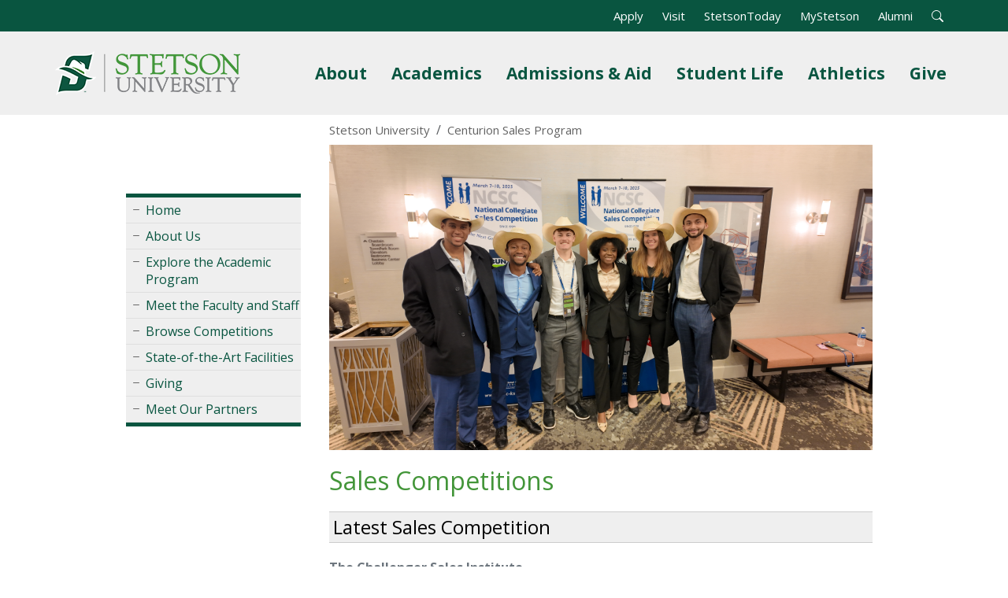

--- FILE ---
content_type: text/html; charset=UTF-8
request_url: https://www.stetson.edu/business/sales/competition-team.php
body_size: 8096
content:
<!DOCTYPE HTML>
<html lang="en-US">
    <head>
        <meta charset="utf-8">
        <meta name="viewport" content="width=device-width, initial-scale=1">
                    <title>Competition Team - Centurion Sales - Stetson University</title>
                            <meta name="description" content="Learn more and get involved with the sales competition team!">
                <meta property="og:locale" content="en_US">
        <meta property="og:type" content="website">
        <meta property="og:title" content="Competition Team - Centurion Sales">
        <meta property="og:description" content="Learn more and get involved with the sales competition team!">
                    <meta property="og:image" content="https://www.stetson.edu/business/sales/media/dji_20250310090843_0026_d.jpg">
                            <link rel="canonical" href="https://www.stetson.edu/business/sales/competition-team.php">
                <link rel="stylesheet" href="https://fonts.googleapis.com/css?family=Open+Sans:400italic,700italic,400,700&display=swap">
        <link rel="stylesheet" href="https://cdn.jsdelivr.net/npm/bootstrap@5.3.3/dist/css/bootstrap.min.css" integrity="sha384-QWTKZyjpPEjISv5WaRU9OFeRpok6YctnYmDr5pNlyT2bRjXh0JMhjY6hW+ALEwIH" crossorigin="anonymous">
        <link rel="stylesheet" href="https://cdn.jsdelivr.net/npm/bootstrap-icons@1.11.3/font/bootstrap-icons.min.css">
        <link rel="stylesheet" href="https://www.stetson.edu/services/webgarage/system/themes/stetson-university/assets/css/theme.min.css?v=20230210">
                                    <style>.ff-container {
  background-color: #FFFFFF;
  float: right;
  margin: 0 0 10px 0;
  width: 280px;
}
.fast-facts H3 {
  border: 0 !important;
}
.fast-facts {
  background-color: #EEEEEE;
  border: 1px solid #CCCCCC;
  border-width: 1px 0;
  margin: 0 0 10px 10px;
  padding: 10px;
  width: 260px;
}

.more-info {
  padding: 5px 0 10px 0;
  text-align: center;
}
.more-info-button {
  background-color: #439539;
  border: 1px solid #276C1E;
  border-radius: 4px;
  box-shadow: inset 0 1px 0 rgba(255, 255, 255, 0.4), 0 1px 1px rgba(0, 0, 0, 0.2);
  color: #FFFFFF;
  font-size: 14px;
  font-weight: bold;
  margin-top: 10px;
  padding: 5px 10px;
  text-align: center;
  text-shadow: 0 -1px 0 rgba(0, 0, 0, 0.4);
  text-decoration: none;
  user-select: none;
  -webkit-user-select: none;
  -moz-border-radius: 4px;
  -moz-box-shadow: inset 0 1px 0 rgba(255, 255, 255, 0.4), 0 1px 1px rgba(0, 0, 0, 0.2);
  -moz-user-select: none;
  -ms-user-select: none;
  -webkit-border-radius: 4px;
  -webkit-box-shadow: inset 0 1px 0 rgba(255, 255, 255, 0.4), 0 1px 1px rgba(0, 0, 0, 0.2);
}
.white {
  color: #FFFFFF !important;
}

@media screen and (max-width: 639px) {
  .ff-container {
    float: none;
    margin: 0 0 10px 0;
    padding: 0;
    width: 280px;
  }
  .fast-facts {
    margin: 0;
    padding: 5px;
    width: 270px;
  }
}

@media screen and (min-width: 640px) and (max-width: 979px) {
  .ff-container {
    margin: 0 0 10px 0;
    padding: 0 10px 0 0;
    width: 280px;
  }
  .fast-facts {
    margin: 0 0 0 10px;
    padding: 10px 10px 0 10px;
    width: 260px;
  }
}</style>
                <script>
            (function(w,d,s,l,i){w[l]=w[l]||[];w[l].push({'gtm.start':
            new Date().getTime(),event:'gtm.js'});var f=d.getElementsByTagName(s)[0],
            j=d.createElement(s),dl=l!='dataLayer'?'&l='+l:'';j.async=true;j.src=
            'https://www.googletagmanager.com/gtm.js?id='+i+dl;f.parentNode.insertBefore(j,f);
            })(window,document,'script','dataLayer','GTM-MTV2B2');
        </script>
        <script src="https://code.jquery.com/jquery-3.7.1.min.js" integrity="sha256-/JqT3SQfawRcv/BIHPThkBvs0OEvtFFmqPF/lYI/Cxo=" crossorigin="anonymous"></script>
    </head>
    <body class="d-flex flex-column h-100">
        <noscript><iframe src="https://www.googletagmanager.com/ns.html?id=GTM-MTV2B2" height="0" width="0" style="display: none;visibility: hidden;" title="Google Tag Manager" aria-hidden="true"></iframe></noscript>
        <div id="banner"><div id="banner-alert"></div></div>
        <a href="#layout" tabindex="0" class="offscreen"><strong>Skip to Content</strong></a>
        <header class="px-3">
            <div class="container">
                <div class="row">
                    <nav class="navbar navbar-expand-lg navbar-light" aria-label="Universal Navigation">
                        <a class="navbar-brand" href="https://www.stetson.edu"><img src="https://www.stetson.edu/services/webgarage/system/themes/stetson-university/assets/images/logo.png" srcset="https://www.stetson.edu/services/webgarage/system/themes/stetson-university/assets/images/logo.png, https://www.stetson.edu/services/webgarage/system/themes/stetson-university/assets/images/logo-x2.png 2x" width="235" height="80" alt="Stetson University Logo"></a>
                        <button class="navbar-toggler" type="button" data-bs-toggle="collapse" data-bs-target="#site-menu" aria-controls="site-menu" aria-expanded="false" aria-label="Toggle universal navigation">
                            <span class="navbar-toggler-icon"></span>
                            <span class="navbar-toggler-text visually-hidden">MENU</span>
                        </button>
                        <div id="site-menu" class="collapse navbar-collapse">
                            <div id="top-menu" class="container text-end">
                                <ul class="list-inline mb-0">
                                    <li class="list-inline-item"><a class="text-white" href="https://www.stetson.edu/administration/admissions/apply/">Apply</a></li>
                                    <li class="list-inline-item"><a class="text-white" href="https://www.stetson.edu/other/visit/deland-campus.php">Visit</a></li>
                                    <li class="list-inline-item"><a class="text-white" href="https://www2.stetson.edu/today/">StetsonToday</a></li>
                                    <li class="list-inline-item"><a class="text-white" href="https://my.stetson.edu/">MyStetson</a></li>
                                    <li class="list-inline-item"><a class="text-white" href="https://www.stetson.edu/administration/alumni/">Alumni</a></li>
                                    <li id="search-form" class="list-inline-item">
                                        <form class="form-inline" method="get" action="https://www.stetson.edu/other/search/all.php">
                                            <input type="hidden" name="cx" value="004483070290768435938:dw-fmkxniwm">
                                            <input type="hidden" name="cof" value="FORID:10">
                                            <input type="hidden" name="ie" value="UTF-8">
                                            <div id="search-bar">
                                                <label for="q" class="form-label visually-hidden">Search</label>
                                                <div class="input-group input-group-sm">
                                                    <input id="q" name="q" type="text" class="form-control" aria-label="Search" aria-describedby="sa">
                                                    <button id="sa" name="sa" type="submit" class="btn btn-outline-light fw-bold" aria-label="Open Search Bar"><i class="bi bi-search text-white" title="Open Search Bar"></i></button>
                                                </div>
                                            </div>
                                        </form>
                                    </li>
                                    <li id="search-open" class="list-inline-item"><a role="button" tabindex="0"><i class="bi bi-search text-white" title="Open Search Bar"></i></a></li>
                                </ul>
                            </div>
                            <ul id="main-menu" class="navbar-nav ms-auto">
                                <li class="nav-item dropdown position-static">
                                    <a id="site-submenu-1" href="#" class="nav-link dropdown-toggle fw-bold" data-bs-toggle="dropdown" aria-haspopup="true" aria-expanded="false">About<span class="visually-hidden"> Menu</span></a>
                                    <div class="dropdown-menu mega-menu" aria-labelledby="site-submenu-1">
                                        <div class="row">
                                            <div class="col-lg-3 d-block">
                                                <img src="https://www.stetson.edu/services/webgarage/system/themes/stetson-university/assets/images/mega-menu-1.jpg" loading="lazy" alt="John B. Stetson's bronze statue on the DeLand campus." class="img-fluid w-100">
                                            </div>
                                            <div class="col-lg-3 d-block">
                                                <p class="h5 mt-2 fw-bold">Discover Central Florida</p>
                                                <p class="mega-menu-text mb-0">From the charm of downtown DeLand to world-famous attractions, there's so much to explore surrounding campus!</p>
                                                <a class="btn btn-success btn-block fw-bold mt-3" href="https://www.stetson.edu/other/visit/explore-central-florida.php?utm_medium=web&utm_source=stetson&utm_campaign=promo&utm_content=about-nav">Start Your Adventure</a>
                                                <hr class="d-block d-lg-none mt-4" />
                                            </div>
                                            <div class="col-sm-6 col-lg-3 border-start">
                                                <a class="dropdown-item linked" href="https://www.stetson.edu/other/about/">About Stetson University</a>
                                                <a class="dropdown-item linked" href="https://www.stetson.edu/other/about/history.php">History of Stetson</a>
                                                <a class="dropdown-item linked" href="https://www.stetson.edu/other/about/arts-and-culture.php">Arts and Culture</a>
                                                <a class="dropdown-item linked" href="https://www.stetson.edu/administration/inclusive-excellence/">Inclusive Excellence</a>
                                                <a class="dropdown-item linked" href="https://www.stetson.edu/administration/president/">Office of the President</a>
                                            </div>
                                            <div class="col-sm-6 col-lg-3">
                                                <a class="dropdown-item linked" href="https://www2.stetson.edu/today/">News and Stories</a>
                                                <a class="dropdown-item linked" href="https://www.stetson.edu/other/calendar/">Calendar of Events</a>
                                                <a class="dropdown-item linked" href="https://www.stetson.edu/other/visit/">Plan a Visit</a>
                                                <a class="dropdown-item linked" href="https://visit.stetson.edu/maps-and-tours/deland-campus" target="_blank">Campus Maps</a>
                                                <a class="dropdown-item linked" href="https://visit.stetson.edu/" target="_blank">Virtual Viewbook</a>
                                            </div>
                                        </div>
                                    </div>
                                </li>
                                <li class="nav-item dropdown position-static">
                                    <a id="site-submenu-2" href="#" class="nav-link dropdown-toggle fw-bold" data-bs-toggle="dropdown" aria-haspopup="true" aria-expanded="false">Academics<span class="visually-hidden"> Menu</span></a>
                                    <div class="dropdown-menu mega-menu" aria-labelledby="site-submenu-2">
                                        <div class="row">
                                            <div class="col-lg-3 d-none d-lg-block">
                                                <img src="https://www.stetson.edu/services/webgarage/system/themes/stetson-university/assets/images/mega-menu-2.jpg" loading="lazy" alt="A top-down aerial view of the Palm Court." class="img-fluid w-100">
                                            </div>
                                            <div class="col-lg-3 d-block">
                                                <p class="h5 mt-2 fw-bold">Academics</p>
                                                <p class="mega-menu-text mb-0">At Stetson University, your academic journey extends beyond the classroom. Discover the opportunities awaiting you.</p>
                                                <a class="btn btn-success btn-block fw-bold mt-3" href="https://www.stetson.edu/other/about/experiential-learning.php">Experiential Learning</a>
                                                <hr class="d-block d-lg-none mt-4">
                                            </div>
                                            <div class="col-sm-6 col-lg-3 border-start">
                                                <a class="dropdown-item linked" href="https://www.stetson.edu/other/academics/">Academics<span class="visually-hidden"> Overview</span></a>
                                                <a class="dropdown-item linked" href="https://www.stetson.edu/other/academics/undergraduate/">Undergraduate Programs</a>
                                                <a class="dropdown-item linked" href="https://www.stetson.edu/other/academics/graduate/">Graduate Programs</a>
                                                <a class="dropdown-item linked" href="https://www.stetson.edu/other/academics/programs.php#pre-professional">Pre-Professional Programs</a>
                                                <a class="dropdown-item linked" href="https://www.stetson.edu/other/academics/programs.php#non-degree">Non-Degree Programs</a>
                                            </div>
                                            <div class="col-sm-6 col-lg-3">
                                                <a class="dropdown-item linked" href="https://www.stetson.edu/administration/registrar/academic-calendars.php">Academic Calendars</a>
                                                <a class="dropdown-item linked" href="https://www.stetson.edu/other/academics/colleges-and-schools.php">Colleges and Schools</a>
                                                <a class="dropdown-item linked" href="https://www.stetson.edu/administration/provost/about/institutes-centers-programs-initiatives.php">Centers and Institutes</a>
                                                <a class="dropdown-item linked" href="https://www.stetson.edu/other/about/libraries.php">Libraries</a>
                                                <a class="dropdown-item linked" href="https://www.stetson.edu/other/research/">Research</a>
                                            </div>
                                        </div>
                                    </div>
                                </li>
                                <li class="nav-item dropdown position-static">
                                    <a id="site-submenu-3" href="#" class="nav-link dropdown-toggle fw-bold" data-bs-toggle="dropdown" aria-haspopup="true" aria-expanded="false">Admissions &amp; Aid<span class="visually-hidden"> Menu</span></a>
                                    <div class="dropdown-menu mega-menu" aria-labelledby="site-submenu-3">
                                        <div class="row">
                                            <div class="col-lg-3 d-none d-lg-block">
                                                <p class="h5 fw-bold">Admissions</p>
                                                <p class="mega-menu-text mb-0">Our Admissions and Financial Aid teams are here to support you every step of the way, from your campus visit to submitting your application and joining the Hatter family.</p>
                                            </div>
                                            <div class="col-sm-6 col-lg-3">
                                                <a class="dropdown-item linked" href="https://www.stetson.edu/administration/admissions/">Admissions Overview</a>
                                                <a class="dropdown-item linked" href="https://www.stetson.edu/administration/admissions/first-year-students.php">First Year Admissions</a>
                                                <a class="dropdown-item linked" href="https://www.stetson.edu/administration/admissions/international-students.php">International Admissions</a>
                                                <a class="dropdown-item linked" href="https://www.stetson.edu/administration/admissions/transfer-students.php">Transfer Admissions</a>
                                                <a class="dropdown-item linked" href="https://www.stetson.edu/administration/admissions/graduate-students.php">Graduate Admissions</a>
                                            </div>
                                            <div class="col-sm-6 col-lg-3 border-start">
                                                <p class="h5 fw-bold ps-3">Financial Aid</p>
                                                <a class="dropdown-item linked" href="https://www.stetson.edu/administration/financial-aid/">Student Financial Aid</a>
                                                <a class="dropdown-item linked" href="https://www.stetson.edu/administration/financial-aid/helpful-resources.php">Financial Aid Resources</a>
                                                <a class="dropdown-item linked" href="https://www.stetson.edu/administration/financial-aid/tuition-and-cost.php">Tuition and Costs</a>
                                                <a class="dropdown-item linked" href="https://www.stetson.edu/administration/financial-aid/scholarships/">Scholarships</a>
                                            </div>
                                            <div class="col-sm-6 col-lg-3 pt-2 border-start">
                                                <a class="btn btn-success btn-block fw-bold w-100 mb-2" href="https://www.stetson.edu/administration/admissions/apply/">Apply Now</a>
                                                <a class="btn btn-success btn-block fw-bold w-100 mb-2" href="https://admissions.stetson.edu/register/interest">Request Information</a>
                                                <a class="btn btn-success btn-block fw-bold w-100" href="https://www.stetson.edu/other/visit/deland-campus.php">Visit Stetson</a>
                                            </div>
                                        </div>
                                    </div>
                                </li>
                                <li class="nav-item dropdown position-static">
                                    <a id="site-submenu-4" href="#" class="nav-link dropdown-toggle fw-bold" data-bs-toggle="dropdown" aria-haspopup="true" aria-expanded="false">Student Life<span class="visually-hidden"> Menu</span></a>
                                    <div class="dropdown-menu mega-menu" aria-labelledby="site-submenu-4">
                                        <div class="row">
                                            <div class="col-sm-6 col-lg-3">
                                                <p class="h5 fw-bold">DeLand Campus</p>
                                                <p class="d-none d-lg-block mb-0">The DeLand campus is home to an inclusive and welcoming environment enriched with opportunities for everyone to have fun, learn, grow and find their place.</p>
                                            </div>
                                            <div class="col-sm-6 col-lg-3">
                                                <a class="dropdown-item linked" href="https://www.stetson.edu/administration/campus-life/home/">Student Life<span class="visually-hidden"> Overview</span></a>
                                                <a class="dropdown-item linked" href="https://www.stetson.edu/administration/housing/">Living on Campus</a>
                                                <a class="dropdown-item linked" href="https://www.stetson.edu/administration/campus-life/home/getting-involved.php">Getting Involved</a>
                                                <a class="dropdown-item linked" href="https://www.stetson.edu/administration/campus-life/home/student-success.php">Student Success</a>
                                                <a class="dropdown-item linked" href="https://www.stetson.edu/administration/campus-life/home/student-wellness.php">Student Wellness</a>
                                            </div>
                                            <div class="col-sm-6 col-lg-3 border-start">
                                                <p class="h5 fw-bold">Gulfport Campus</p>
                                                <p class="d-none d-lg-block mb-0">The Gulfport campus, home to Stetson Law, has opportunities and diverse organizations for students to develop and display their talents in a variety of places.</p>
                                            </div>
                                            <div class="col-sm-6 col-lg-3">
                                                <a class="dropdown-item linked" href="https://www.stetson.edu/law/campus-life/">Campus Life</a>
                                                <a class="dropdown-item linked" href="https://www.stetson.edu/law/academics/clinical-education/">Clinics and Externships</a>
                                                <a class="dropdown-item linked" href="https://www.stetson.edu/law/academics/success/">Academic Success</a>
                                                <a class="dropdown-item linked" href="https://www.stetson.edu/law/academics/home/international-programs.php">Study Abroad</a>
                                                <a class="dropdown-item linked" href="https://www.stetson.edu/law/career/home/">Career Services</a>
                                            </div>
                                        </div>
                                    </div>
                                </li>
                                <li class="nav-item dropdown position-static">
                                    <a id="site-submenu-5" href="#" class="nav-link dropdown-toggle fw-bold" data-bs-toggle="dropdown" aria-haspopup="true" aria-expanded="false">Athletics<span class="visually-hidden"> Menu</span></a>
                                    <div class="dropdown-menu mega-menu" aria-labelledby="site-submenu-5">
                                        <div class="row">
                                            <div class="col-lg-3 d-block">
                                                <img src="https://www.stetson.edu/services/webgarage/system/themes/stetson-university/assets/images/mega-menu-5.jpg" loading="lazy" alt="A Stetson University Basketball player shooting a basketball." class="img-fluid w-100">
                                            </div>
                                            <div class="col-lg-3 d-block">
                                                <p class="h5 mt-2 fw-bold">Let's Go Hatters!</p>
                                                <p class="mega-menu-text mb-0">Stetson University has 18 NCAA Division I teams and nearly 500 student-athletes. Hatters don't just compete, they thrive!</p>
                                                <a class="btn btn-success btn-block fw-bold mt-3" href="https://gohatters.com" target="_blank">Athletics</a>
                                                <hr class="d-block d-lg-none mt-4">
                                            </div>
                                            <div class="col-sm-6 col-lg-3 border-start">
                                                <a class="dropdown-item linked" href="https://gohatters.com/calendar" target="_blank">Event Schedules</a>
                                                <a class="dropdown-item linked" href="https://www.gohatters.com/tickets" target="_blank">Event Tickets</a>
                                                <a class="dropdown-item linked" href="https://gohatters.com/sports/2016/9/20/directions-to-facilities.aspx" target="_blank">Directions</a>
                                                <a class="dropdown-item linked" href="https://www.espn.com/search/_/o/watch/q/stetson" target="_blank">Watch on ESPN+</a>
                                                <a class="dropdown-item linked" href="https://shopgohatters.merchorders.com/" target="_blank">Merchandise</a>
                                            </div>
                                            <div class="col-sm-6 col-lg-3">
                                                <a class="dropdown-item linked" href="https://gohatters.com/subscribe.aspx" target="_blank">Weekly Newsletter</a>
                                                <a class="dropdown-item linked" href="https://gohatters.com/sports/2017/4/18/hatter-athletic-fund.aspx" target="_blank">Supporting Athletics</a>
                                                <a class="dropdown-item linked" href="https://gohatters.com/sports/2020/7/9/stetson-athletics-history-home-page" target="_blank">Athletics History</a>
                                                <a class="dropdown-item linked" href="https://www.ncaa.org/sports/division-i" target="_blank">About NCAA Division I</a>
                                            </div>
                                        </div>
                                    </div>
                                </li>
                                <li class="nav-item dropdown position-static d-lg-none d-xl-block">
                                    <a id="site-submenu-6" href="#" class="nav-link dropdown-toggle fw-bold" data-bs-toggle="dropdown" aria-haspopup="true" aria-expanded="false">Give<span class="visually-hidden"> Menu</span></a>
                                    <div class="dropdown-menu mega-menu" aria-labelledby="site-submenu-5">
                                        <div class="row">
                                            <div class="col-lg-3 d-block">
                                                <img src="https://www.stetson.edu/services/webgarage/system/themes/stetson-university/assets/images/mega-menu-6.jpg" loading="lazy" alt="A student checking out the sunset after graduation." class="img-fluid w-100">
                                            </div>
                                            <div class="col-sm-6 col-lg-3">
                                                <p class="h5 fw-bold mt-2">Giving to Stetson</p>
                                                <p class="mega-menu-text mb-0">Your generosity fuels scholarships, enriches academic experiences and strengthens the Stetson community.</p>
                                                <a class="btn btn-success fw-bold mt-3 me-3" href="https://www.stetson.edu/administration/development/give/?utm_medium=web&utm_source=stetson&utm_campaign=give&utm_content=unav">Give Now</a>
                                                <a class="btn btn-success fw-bold mt-3 me-3" href="https://www.stetson.edu/administration/development/?utm_medium=web&utm_source=stetson&utm_campaign=give&utm_content=unav">Support Stetson</a>
                                                <hr class="d-block d-lg-none mt-4" />
                                            </div>
                                            <div class="col-sm-6 col-lg-3 border-start">
                                                <p class="h5 fw-bold ps-3 mt-2">Supporting Academics</p>
                                                <a class="dropdown-item linked" href="https://www.stetson.edu/administration/development/give/artssciences.php?utm_medium=web&utm_source=stetson&utm_campaign=give&utm_content=unav">College of Arts and Sciences</a>
                                                <a class="dropdown-item linked" href="https://www.stetson.edu/law/forms/give.php?utm_medium=web&utm_source=stetson&utm_campaign=give&utm_content=unav">College of Law</a>
                                                <a class="dropdown-item linked" href="https://www.stetson.edu/administration/development/give/business.php?utm_medium=web&utm_source=stetson&utm_campaign=give&utm_content=unav">School of Business Administration</a>
                                                <a class="dropdown-item linked" href="https://www.stetson.edu/administration/development/give/music.php?utm_medium=web&utm_source=stetson&utm_campaign=give&utm_content=unav">School of Music</a>
                                            </div>
                                            <div class="col-sm-6 col-lg-3 border-start">
                                                <p class="h5 fw-bold ps-3 mt-2">Supporting Initiatives</p>
                                                <a class="dropdown-item linked" href="https://www.stetson.edu/administration/development/hatter-ready.php?utm_medium=web&utm_source=stetson&utm_campaign=give&utm_content=unav">Hatter Ready</a>
                                                <a class="dropdown-item linked" href="https://www.stetson.edu/administration/development/scholarships.php?utm_medium=web&utm_source=stetson&utm_campaign=give&utm_content=unav">Scholarships</a>
                                                <a class="dropdown-item linked" href="https://www.stetson.edu/administration/development/stetson-fund/?utm_medium=web&utm_source=stetson&utm_campaign=give&utm_content=unav">Stetson Fund</a>
                                                <a class="dropdown-item linked" href="https://www.stetson.edu/administration/development/athletics.php?utm_medium=web&utm_source=stetson&utm_campaign=give&utm_content=unav">Athletics</a>
                                            </div>
                                        </div>
                                    </div>
                                </li>
                            </ul>
                        </div>
                    </nav>
                </div>
            </div>
        </header>
        <div id="page-banner"></div>
        <div id="content">
                            <div class="row">
                    <aside class="col-lg-3">
                        <button id="side-menu-toggle" type="button" class="d-lg-none rounded" data-bs-toggle="collapse" data-bs-target="#side-menu"><i class="bi bi-list"></i> Webpage Menu</button>
                        <ul id="side-menu" class="collapse">
                                                                                                                                        <li><i class="bi bi-dash"></i> <a href="https://www.stetson.edu/business/">Home</a></li>
                                                                                                                                                                                                            <li><i class="bi bi-dash"></i> <a href="https://www.stetson.edu/business/sales/about-us.php">About Us</a></li>
                                                                                                                                                                                                            <li><i class="bi bi-dash"></i> <a href="https://www.stetson.edu/other/academics/undergraduate/professional-sales.php" target="_blank" rel="noopener">Explore the Academic Program</a></li>
                                                                                                                                                                                                            <li><i class="bi bi-dash"></i> <a href="https://www.stetson.edu/business/sales/faculty.php" target="_blank" rel="noopener">Meet the Faculty and Staff</a></li>
                                                                                                                                                                                                            <li><i class="bi bi-dash"></i> <a href="https://www.stetson.edu/business/sales/competition-team.php" target="_blank" rel="noopener">Browse Competitions</a></li>
                                                                                                                                                                                                            <li><i class="bi bi-dash"></i> <a href="https://www.stetson.edu/business/sales/facilities.php" target="_blank" rel="noopener">State-of-the-Art Facilities</a></li>
                                                                                                                                                                                                            <li><i class="bi bi-dash"></i> <a href="https://www.stetson.edu/administration/development/give/business.php" target="_blank" rel="noopener">Giving</a></li>
                                                                                                                                                                                                            <li><i class="bi bi-dash"></i> <a href="https://www.stetson.edu/business/sales/partnerships.php" target="_blank" rel="noopener">Meet Our Partners</a></li>
                                                                                                                        </ul>
                        <div id="menu-ad"></div>
                    </aside>
                    <article class="col-lg-9" role="main">
                                <div class="container-fluid">
                        <nav id="breadcrumbs" aria-label="Breadcrumb Navigation" class="d-none d-lg-block py-2">
                            <ol class="breadcrumb">
                                <li class="breadcrumb-item"><a href="https://www.stetson.edu/">Stetson University</a></li>
                                <li class="breadcrumb-item"><a href="https://www.stetson.edu/business/sales/"><span>Centurion Sales Program</span></a></li>
                            </ol>
                        </nav>
                    </div>
                    <div id="layout" class="container-fluid">
            <img src="https://www.stetson.edu/business/sales/media/dji_20250310090843_0026_d.jpg" alt="Students at NCSC March 25" class="img-fluid">
                <h1>Sales Competitions</h1>
        <h2>Latest Sales Competition</h2>
<p><strong>The Challenger Sales Institute</strong><br>Stetson University's Centurion Sales Program proudly showcased its excellence at the prestigious Challenger Sales Institute Collegiate Invitational Challenge, held March 26-27, 2025, at Love&rsquo;s Headquarters in Oklahoma City, OK. This elite national competition, sponsored by Love&rsquo;s, brought together top collegiate sales talent from across the country. Our team stood out through their exceptional sales skills, professionalism, and competitive drive. Representing Stetson with distinction were Role Play Competitors Na&iuml;ssa Thelisma, Abby Luck, Luisa Fernandes Schmidt, and Christine Glezer, along with Negotiation Case Team members Valen Brown and Nathan Roberts. We are especially proud to highlight that Abby Luck advanced to the Semi-Finals, and Na&iuml;ssa Thelisma secured an outstanding 2nd Place Overall in the Role Play competition&mdash;an incredible testament to the strength and impact of our program.</p>
<p><strong>Selling With the Bulls</strong><br>The Centurion Sales Program recently attended the Selling with the Bulls competition held at the University of South Florida&rsquo;s College of Business in Tampa, Florida, on February 20-21, 2025. This event is widely regarded as one of the most challenging sales competitions for students, as it covers the entire sales process&mdash;from prospecting via email to closing deals&mdash;within a two-day timeframe. The competition tests all aspects of salesmanship.</p>
<p>Stetson&rsquo;s varsity team achieved 5th place in the Championship Flight. Notably:</p>
<ul>
<li>Valen Brown placed 3rd in the Networking event and was also recognized in the Winners Circle.</li>
<li>Dillon Carter placed 3rd in the Networking event and was likewise recognized in the Winners Circle.</li>
</ul>
<p>Our junior varsity team placed 2nd in the First Flight of competitors. Individual accomplishments include:</p>
<ul>
<li>Abby Luck, who placed 4th and was recognized in the Winners Circle.</li>
<li "="">Dean Cobb, who placed 8th, was acknowledged in the Winners Circle and also ranked 7th for the prospecting email sent prior to the event.</li>
</ul>
<p><strong>NCSC</strong><br>The National Collegiate Sales Competition (NCSC), established in 1999, is the longest-running university sales role-play competition, providing a platform for students to enhance their sales skills and network with peers nationwide. In the 2025 NCSC, held at Kennesaw State University, Stetson University's Centurion Sales Program achieved a commendable 16th-place finish out of 65 universities. This placement underscores the program's dedication to developing proficient sales professionals and reflects the team's commitment to excellence in a highly competitive environment.</p>
<p><strong>Adobe Sales Academy Student Competition</strong><br>Stetson University student Emily Haynes was selected as a Round Two Finalist in the highly competitive Adobe Sales Academy Student Sales Competition. Her exceptional performance earned her the opportunity to travel to Adobe&rsquo;s headquarters in San Jose, California, where she competed alongside top student talent from across the country. This remarkable achievement highlights both Emily&rsquo;s dedication and the strong preparation provided by Stetson&rsquo;s Centurion Sales Program. She expressed heartfelt thanks to the Adobe Sales Academy team for the opportunity, and to mentors Dena Hale and John Riggs, as well as her fellow students, for their unwavering support throughout her journey. She also extended a special mention to fellow student Na&iuml;ssa Thelisma for her support throughout the process.</p>
<hr>
<p>Interested in earning a spot on the Centurion Sales Program competition team?</p>
<p><a class=" button" href="https://stetson.az1.qualtrics.com/jfe/form/SV_bEJuRlQ7IW30pZX">Request information</a></p>
<p><em>For more information, contact John Riggs, DBA, at <a href="/cdn-cgi/l/email-protection#2248504b4545516251564756514d4c0c474657"><span class="__cf_email__" data-cfemail="7f150d1618180c3f0c0b1a0b0c1011511a1b0a">[email&#160;protected]</span></a>.</em></p>
</div>                </article>
                            </div>
                    </div>
        <footer>
            <section id="contacts" title="Contact Information">
                <h2>Stetson University</h2>
                <p>
                                                    Email: <a href="/cdn-cgi/l/email-protection#f69593988283849f999885979a9385b685829382859998d8939283"><span class="__cf_email__" data-cfemail="3b585e554f4e49525455485a575e487b484f5e4f485455155e5f4e">[email&#160;protected]</span></a><br>
                                                    Phone: <a href="tel:3868227363">386-822-7363</a><br>
                                                                </p>
            </section>
            <nav id="legal" aria-label="Footer Links">
                <ul>
                    <li><a href="https://www.stetson.edu/other/search/">A-Z Index</a></li>
                    <li><a href="https://www.stetson.edu/administration/human-resources/job-opportunities.php">Employment</a></li>
                    <li><a href="https://stetsonuniversity.navexone.com/content/dotNet/documents/?docid=806&public=true" target="_blank" rel="noopener">Privacy Policy</a></li>
                    <li><a href="https://www.stetson.edu/administration/inclusive-excellence/nondiscrimination-commitment.php">Nondiscrimination</a></li>
                    <li><a href="https://www.stetson.edu/other/title-ix/">Title IX</a></li>
                    <li><a href="https://dynamicforms.ngwebsolutions.com/Submit/Start/d062f684-2280-4ea9-8297-8af3a5e28454?SSO=N">Website Feedback</a></li>
                    <li><a href="https://www.stetson.edu/other/contact/">Contact Us</a></li>
                </ul>
            </nav>
            <nav id="socialmedia" aria-label="Social Media Links">
                <ul>
                    <li class="mx-2"><a id="instagram" href="https://instagram.com/stetsonu" target="_blank" rel="noopener"><i class="bi bi-instagram bg-black text-white"></i><span class="visually-hidden">Instagram</span></a></li>
                    <li class="mx-2"><a id="tiktok" href="https://www.tiktok.com/@stetsonu?lang=en" target="_blank" rel="noopener"><i class="bi bi-tiktok bg-black text-white"></i><span class="visually-hidden">TikTok</span></a></li>
                    <li class="mx-2"><a id="youtube" href="https://www.youtube.com/user/stetsonvideos" target="_blank" rel="noopener"><i class="bi bi-youtube bg-black text-white"></i><span class="visually-hidden">YouTube</span></a></li>
                    <li class="mx-2"><a id="facebook" href="https://www.facebook.com/stetsonU" target="_blank" rel="noopener"><i class="bi bi-facebook bg-black text-white"></i><span class="visually-hidden">Facebook</span></a></li>
                    <li class="mx-2"><a id="linkedin" href="https://www.linkedin.com/school/stetson-university/" target="_blank" rel="noopener"><i class="bi bi-linkedin bg-black text-white"></i><span class="visually-hidden">LinkedIn</span></a></li>
                </ul>
            </nav>
            <p>&#169; Stetson University</p>
        </footer>
        <script data-cfasync="false" src="/cdn-cgi/scripts/5c5dd728/cloudflare-static/email-decode.min.js"></script><script src="https://cdn.jsdelivr.net/npm/bootstrap@5.3.3/dist/js/bootstrap.bundle.min.js" integrity="sha384-YvpcrYf0tY3lHB60NNkmXc5s9fDVZLESaAA55NDzOxhy9GkcIdslK1eN7N6jIeHz" crossorigin="anonymous"></script>
        <script src="https://www.stetson.edu/services/webgarage/system/themes/stetson-university/assets/js/theme.min.js"></script>
                                
                                </body>
</html>